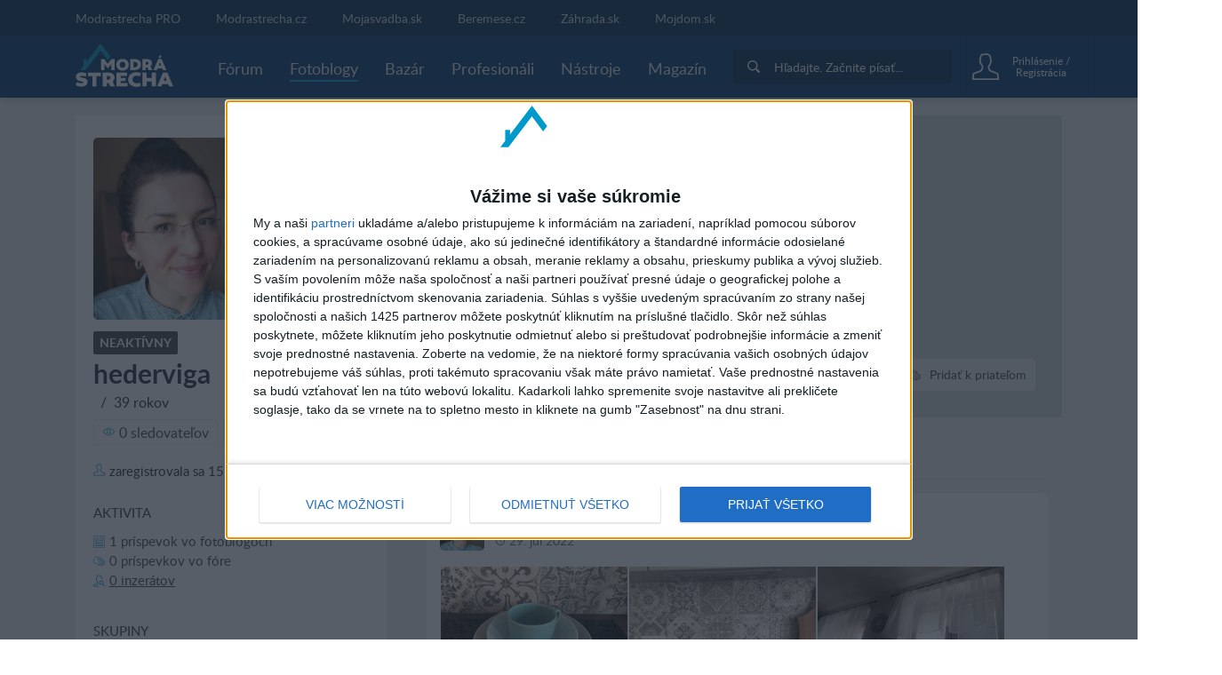

--- FILE ---
content_type: text/html; charset=utf-8
request_url: https://www.modrastrecha.sk/blog/hederviga/
body_size: 12372
content:
<!DOCTYPE html><html lang="sk-sk"><head><link data-chunk="main" rel="stylesheet" href="/static/css/45.1bacdee7.chunk.css">
<link data-chunk="main" rel="stylesheet" href="/static/css/main.5d1dab67.chunk.css">
<link data-chunk="four-nets-photoblog-photoblog-router" rel="stylesheet" href="/static/css/1.f0a435f3.chunk.css">
<link data-chunk="four-nets-photoblog-photoblog-router" rel="stylesheet" href="/static/css/2.35a7b3a3.chunk.css">
<link data-chunk="four-nets-photoblog-photoblog-router" rel="stylesheet" href="/static/css/four-nets-photoblog-photoblog-router.cc56ade7.chunk.css"><link data-chunk="four-nets-photoblog-photoblog-router" rel="preload" as="style" href="/static/css/four-nets-photoblog-photoblog-router.cc56ade7.chunk.css">
<link data-chunk="four-nets-photoblog-photoblog-router" rel="preload" as="style" href="/static/css/2.35a7b3a3.chunk.css">
<link data-chunk="four-nets-photoblog-photoblog-router" rel="preload" as="style" href="/static/css/1.f0a435f3.chunk.css">
<link data-chunk="main" rel="preload" as="style" href="/static/css/main.5d1dab67.chunk.css">
<link data-chunk="main" rel="preload" as="style" href="/static/css/45.1bacdee7.chunk.css">
<link data-chunk="main" rel="preload" as="script" href="/static/js/runtime-main.440ae554.js">
<link data-chunk="main" rel="preload" as="script" href="/static/js/45.7d64c235.chunk.js">
<link data-chunk="main" rel="preload" as="script" href="/static/js/main.806d9c06.chunk.js">
<link data-chunk="four-nets-photoblog-photoblog-router" rel="preload" as="script" href="/static/js/1.f4f166cd.chunk.js">
<link data-chunk="four-nets-photoblog-photoblog-router" rel="preload" as="script" href="/static/js/0.154d3b24.chunk.js">
<link data-chunk="four-nets-photoblog-photoblog-router" rel="preload" as="script" href="/static/js/2.254612b0.chunk.js">
<link data-chunk="four-nets-photoblog-photoblog-router" rel="preload" as="script" href="/static/js/3.b7924df5.chunk.js">
<link data-chunk="four-nets-photoblog-photoblog-router" rel="preload" as="script" href="/static/js/four-nets-photoblog-photoblog-router.2a36a47d.chunk.js"><script id="__LOADABLE_REQUIRED_CHUNKS__" type="application/json">[1,0,2,3,28]</script><script id="__LOADABLE_REQUIRED_CHUNKS___ext" type="application/json">{"namedChunks":["four-nets-photoblog-photoblog-router"]}</script>
<script defer data-chunk="main" src="/static/js/runtime-main.440ae554.js"></script>
<script defer data-chunk="main" src="/static/js/45.7d64c235.chunk.js"></script>
<script defer data-chunk="main" src="/static/js/main.806d9c06.chunk.js"></script>
<script defer data-chunk="four-nets-photoblog-photoblog-router" src="/static/js/1.f4f166cd.chunk.js"></script>
<script defer data-chunk="four-nets-photoblog-photoblog-router" src="/static/js/0.154d3b24.chunk.js"></script>
<script defer data-chunk="four-nets-photoblog-photoblog-router" src="/static/js/2.254612b0.chunk.js"></script>
<script defer data-chunk="four-nets-photoblog-photoblog-router" src="/static/js/3.b7924df5.chunk.js"></script>
<script defer data-chunk="four-nets-photoblog-photoblog-router" src="/static/js/four-nets-photoblog-photoblog-router.2a36a47d.chunk.js"></script><meta charset="utf-8"><meta name="theme-color" content="#000000"><style>.cc-window{opacity:1;transition:opacity 1s ease;z-index:2147483640!important}.cc-window.cc-invisible{opacity:0}.cc-animate.cc-revoke{transition:transform 1s ease}.cc-animate.cc-revoke.cc-top{transform:translateY(-2em)}.cc-animate.cc-revoke.cc-bottom{transform:translateY(2em)}.cc-animate.cc-revoke.cc-active.cc-bottom,.cc-animate.cc-revoke.cc-active.cc-top,.cc-revoke:hover{transform:translateY(0)}.cc-grower{max-height:0;overflow:hidden;transition:max-height 1s}.cc-link,.cc-revoke:hover{text-decoration:underline}.cc-revoke,.cc-window{position:fixed;overflow:hidden;box-sizing:border-box;font-family:Helvetica,Calibri,Arial,sans-serif;font-size:16px;line-height:1.5em;display:-ms-flexbox;display:flex;-ms-flex-wrap:nowrap;flex-wrap:nowrap;z-index:9999}.cc-window.cc-static{position:static}.cc-window.cc-floating{padding:2em;max-width:24em;-ms-flex-direction:column;flex-direction:column}.cc-window.cc-banner{padding:1em 1.8em;width:100%;-ms-flex-direction:row;flex-direction:row}.cc-revoke{padding:.5em}.cc-header{font-size:18px;font-weight:700}.cc-btn,.cc-close,.cc-link,.cc-revoke{cursor:pointer}.cc-link{opacity:.8;display:inline-block;padding:.2em}.cc-link:hover{opacity:1}.cc-link:active,.cc-link:visited{color:initial}.cc-btn{display:block;padding:.4em .8em;font-size:.9em;font-weight:700;border-width:2px;border-style:solid;text-align:center;white-space:nowrap}.cc-highlight .cc-btn:first-child{background-color:transparent;border-color:transparent}.cc-highlight .cc-btn:first-child:focus,.cc-highlight .cc-btn:first-child:hover{background-color:transparent;text-decoration:underline}.cc-close{display:block;position:absolute;top:.5em;right:.5em;font-size:1.6em;opacity:.9;line-height:.75}.cc-close:focus,.cc-close:hover{opacity:1}.cc-revoke.cc-top{top:0;left:3em;border-bottom-left-radius:.5em;border-bottom-right-radius:.5em}.cc-revoke.cc-bottom{bottom:0;left:3em;border-top-left-radius:.5em;border-top-right-radius:.5em}.cc-revoke.cc-left{left:3em;right:unset}.cc-revoke.cc-right{right:3em;left:unset}.cc-top{top:1em}.cc-left{left:1em}.cc-right{right:1em}.cc-bottom{bottom:1em}.cc-floating>.cc-link{margin-bottom:1em}.cc-floating .cc-message{display:block;margin-bottom:1em}.cc-window.cc-floating .cc-compliance{-ms-flex:1 0 auto;flex:1 0 auto}.cc-window.cc-banner{-ms-flex-align:center;align-items:center}.cc-banner.cc-top{left:0;right:0;top:0}.cc-banner.cc-bottom{left:0;right:0;bottom:0}.cc-banner .cc-message{display:block;-ms-flex:1 1 auto;flex:1 1 auto;max-width:100%;margin-right:1em}.cc-compliance{display:-ms-flexbox;display:flex;-ms-flex-align:center;align-items:center;-ms-flex-line-pack:justify;align-content:space-between}.cc-floating .cc-compliance>.cc-btn{-ms-flex:1;flex:1}.cc-btn+.cc-btn{margin-left:.5em}@media print{.cc-revoke,.cc-window{display:none}}@media screen and (max-width:900px){.cc-btn{white-space:normal}}@media screen and (max-width:414px) and (orientation:portrait),screen and (max-width:736px) and (orientation:landscape){.cc-window.cc-top{top:0}.cc-window.cc-bottom{bottom:0}.cc-window.cc-banner,.cc-window.cc-floating,.cc-window.cc-left,.cc-window.cc-right{left:0;right:0}.cc-window.cc-banner{-ms-flex-direction:column;flex-direction:column}.cc-window.cc-banner .cc-compliance{-ms-flex:1 1 auto;flex:1 1 auto}.cc-window.cc-floating{max-width:none}.cc-window .cc-message{margin-bottom:1em}.cc-window.cc-banner{-ms-flex-align:unset;align-items:unset}.cc-window.cc-banner .cc-message{margin-right:0}}.cc-floating.cc-theme-classic{padding:1.2em;border-radius:5px}.cc-floating.cc-type-info.cc-theme-classic .cc-compliance{text-align:center;display:inline;-ms-flex:none;flex:none}.cc-theme-classic .cc-btn{border-radius:5px}.cc-theme-classic .cc-btn:last-child{min-width:140px}.cc-floating.cc-type-info.cc-theme-classic .cc-btn{display:inline-block}.cc-theme-edgeless.cc-window{padding:0}.cc-floating.cc-theme-edgeless .cc-message{margin:2em 2em 1.5em}.cc-banner.cc-theme-edgeless .cc-btn{margin:0;padding:.8em 1.8em;height:100%}.cc-banner.cc-theme-edgeless .cc-message{margin-left:1em}.cc-floating.cc-theme-edgeless .cc-btn+.cc-btn{margin-left:0}</style><link rel="manifest" href="/manifest.json"><link href="/static/css/45.1bacdee7.chunk.css" rel="stylesheet"><link href="/static/css/main.5d1dab67.chunk.css" rel="stylesheet"><title data-react-helmet="true">Fotoblog u&#x17E;&#xED;vate&#x13E;ky hederviga | Modrastrecha.sk</title> <meta data-react-helmet="true" name="google" content="notranslate"><meta data-react-helmet="true" http-equiv="Content-Language" content="sk-sk"><meta data-react-helmet="true" charset="UTF-8"><meta data-react-helmet="true" name="viewport" content="width=device-width, initial-scale=1"><meta data-react-helmet="true" name="msapplication-TileColor" content="#ffffff"><meta data-react-helmet="true" name="theme-color" content="#ffffff"><meta data-react-helmet="true" name="referrer" content="origin"><meta data-react-helmet="true" name="Author" content="4networks SK&amp;CZ (C) 2015-2020"><meta data-react-helmet="true" property="fb:app_id" content="623234401145790"><meta data-react-helmet="true" property="description" content><meta data-react-helmet="true" property="og:title" content="Fotoblog u&#x17E;&#xED;vate&#x13E;ky hederviga"><meta data-react-helmet="true" property="og:url" content="//blog/hederviga/"><meta data-react-helmet="true" property="og:image" content="https://static.4nets.sk/photo/49/420449/avatar/49409299_1600.jpg"><meta data-react-helmet="true" property="og:image:width" content="150"><meta data-react-helmet="true" property="og:image:height" content="150"> <link data-react-helmet="true" rel="shortcut icon" href="/favicon/modrastrecha.sk/favicon.ico"><link data-react-helmet="true" rel="icon" type="image/png" sizes="16x16" href="/favicon/modrastrecha.sk/favicon-16x16.png"><link data-react-helmet="true" rel="icon" type="image/png" sizes="32x32" href="/favicon/modrastrecha.sk/favicon-32x32.png"><link data-react-helmet="true" rel="icon" type="image/png" sizes="96x96" href="/favicon/modrastrecha.sk/favicon-96x96.png"> <script data-react-helmet="true">(function(i,s,o,g,r,a,m){i['GoogleAnalyticsObject']=r;i[r]=i[r]||function(){(i[r].q=i[r].q||[]).push(arguments)},i[r].l=1*new Date();a=s.createElement(o),m=s.getElementsByTagName(o)[0];a.async=1;a.src=g;m.parentNode.insertBefore(a,m)})(window,document,'script','https://www.google-analytics.com/analytics.js','ga');
            (function(w,d,s,l,i){w[l]=w[l]||[];w[l].push({'gtm.start':
            new Date().getTime(),event:'gtm.js'});var f=d.getElementsByTagName(s)[0],
            j=d.createElement(s),dl=l!='dataLayer'?'&l='+l:'';j.async=true;j.src=
            'https://www.googletagmanager.com/gtm.js?id='+i+dl;f.parentNode.insertBefore(j,f);
            })(window,document,'script','dataLayer', 'GTM-MT74FW6');</script><script data-react-helmet="true" async="true" src="https://www.googletagmanager.com/gtag/js?id=G-P0YNHQ8TQ8"></script><script data-react-helmet="true">
              window.dataLayer = window.dataLayer || [];
              function gtag(){dataLayer.push(arguments);}
              gtag('js', new Date());
            
              gtag('config', "G-P0YNHQ8TQ8");
            </script><script data-react-helmet="true">function gemius_pending(i) { window[i] = window[i] || function() {var x = window[i+'_pdata'] = window[i+'_pdata'] || []; x[x.length]=arguments;};};
    gemius_pending('gemius_hit'); gemius_pending('gemius_event'); gemius_pending('pp_gemius_hit'); gemius_pending('pp_gemius_event');</script><script data-react-helmet="true" defer="true" data-domain="modrastrecha.sk" src="https://plausible.modrastrecha.sk/js/script.js"></script><script data-react-helmet="true" type="text/javascript" async="true">(function() {
  var host = window.location.hostname;
  var element = document.createElement('script');
  var firstScript = document.getElementsByTagName('script')[0];
  var url = 'https://cmp.inmobi.com'
    .concat('/choice/', 'bP3pSgQmEGCFG', '/', host, '/choice.js?tag_version=V2');
  var uspTries = 0;
  var uspTriesLimit = 3;
  element.async = true;
  element.type = 'text/javascript';
  element.src = url;

  firstScript.parentNode.insertBefore(element, firstScript);

  function makeStub() {
    var TCF_LOCATOR_NAME = '__tcfapiLocator';
    var queue = [];
    var win = window;
    var cmpFrame;

    function addFrame() {
      var doc = win.document;
      var otherCMP = !!(win.frames[TCF_LOCATOR_NAME]);

      if (!otherCMP) {
        if (doc.body) {
          var iframe = doc.createElement('iframe');

          iframe.style.cssText = 'display:none';
          iframe.name = TCF_LOCATOR_NAME;
          doc.body.appendChild(iframe);
        } else {
          setTimeout(addFrame, 5);
        }
      }
      return !otherCMP;
    }

    function tcfAPIHandler() {
      var gdprApplies;
      var args = arguments;

      if (!args.length) {
        return queue;
      } else if (args[0] === 'setGdprApplies') {
        if (
          args.length > 3 &&
          args[2] === 2 &&
          typeof args[3] === 'boolean'
        ) {
          gdprApplies = args[3];
          if (typeof args[2] === 'function') {
            args[2]('set', true);
          }
        }
      } else if (args[0] === 'ping') {
        var retr = {
          gdprApplies: gdprApplies,
          cmpLoaded: false,
          cmpStatus: 'stub'
        };

        if (typeof args[2] === 'function') {
          args[2](retr);
        }
      } else {
        if(args[0] === 'init' && typeof args[3] === 'object') {
          args[3] = Object.assign(args[3], { tag_version: 'V2' });
        }
        queue.push(args);
      }
    }

    function postMessageEventHandler(event) {
      var msgIsString = typeof event.data === 'string';
      var json = {};

      try {
        if (msgIsString) {
          json = JSON.parse(event.data);
        } else {
          json = event.data;
        }
      } catch (ignore) {}

      var payload = json.__tcfapiCall;

      if (payload) {
        window.__tcfapi(
          payload.command,
          payload.version,
          function(retValue, success) {
            var returnMsg = {
              __tcfapiReturn: {
                returnValue: retValue,
                success: success,
                callId: payload.callId
              }
            };
            if (msgIsString) {
              returnMsg = JSON.stringify(returnMsg);
            }
            if (event && event.source && event.source.postMessage) {
              event.source.postMessage(returnMsg, '*');
            }
          },
          payload.parameter
        );
      }
    }

    while (win) {
      try {
        if (win.frames[TCF_LOCATOR_NAME]) {
          cmpFrame = win;
          break;
        }
      } catch (ignore) {}

      if (win === window.top) {
        break;
      }
      win = win.parent;
    }
    if (!cmpFrame) {
      addFrame();
      win.__tcfapi = tcfAPIHandler;
      win.addEventListener('message', postMessageEventHandler, false);
    }
  };

  makeStub();

  var uspStubFunction = function() {
    var arg = arguments;
    if (typeof window.__uspapi !== uspStubFunction) {
      setTimeout(function() {
        if (typeof window.__uspapi !== 'undefined') {
          window.__uspapi.apply(window.__uspapi, arg);
        }
      }, 500);
    }
  };

  var checkIfUspIsReady = function() {
    uspTries++;
    if (window.__uspapi === uspStubFunction && uspTries < uspTriesLimit) {
      console.warn('USP is not accessible');
    } else {
      clearInterval(uspInterval);
    }
  };

  if (typeof window.__uspapi === 'undefined') {
    window.__uspapi = uspStubFunction;
    var uspInterval = setInterval(checkIfUspIsReady, 6000);
  }
})();</script><script data-react-helmet="true" type="text/javascript">
                        var pp_gemius_identifier = 'bVCa1srB9v3uYiCVUhT2b2XjTBLBoix3QYroFCcL7dv.A7';
                        var pp_gemius_use_cmp = true;
                        var pp_gemius_cmp_timeout = Infinity;
                    </script> </head><body class="living"><div id="root"><div><div class="main-wrapper-view_mainWrapper__1UIyU"><header><div class="header-view_header__3Sxpz "><nav class="header-view_navigation__37DzJ"><div class="partners-and-login-view_partnersAndLogin__2b486"><div class="partners-and-login-view_login__2MN6G"><div></div><a class="partner-link-view_partnerLink__2kqBL" href="/pro-landing/">Modrastrecha PRO</a><a href="//www.modrastrecha.cz" target="_blank" rel="noopenernoopener" class="partner-link-view_partnerLink__2kqBL">Modrastrecha.cz</a><a href="https://mojasvadba.zoznam.sk" target="_blank" rel="noopenernoopener" class="partner-link-view_partnerLink__2kqBL">Mojasvadba.sk</a><a href="//www.beremese.cz" target="_blank" rel="noopenernoopener" class="partner-link-view_partnerLink__2kqBL">Beremese.cz</a><a href="//www.zahrada.sk" target="_blank" rel="noopenernoopener" class="partner-link-view_partnerLink__2kqBL">Z&#xE1;hrada.sk</a><a href="http://mojdom.zoznam.sk" target="_blank" rel="noopenernoopener" class="partner-link-view_partnerLink__2kqBL">Mojdom.sk</a></div></div><div class="navigation-view_navigation__3DplY"><div class="navigation-view_navigationWrapper__F5yKg"><div class="navigation-view_centerer__mTrbM"><div><a href="/" class="logo-view_logo__1D-LM"><img class="logo-view_image__5RUCO" src="/static/media/living-sk-logo-dark-bg.3171a989.svg" alt="Modr&#xE1; strecha - Komunita okolo b&#xFD;vania, stavania a real&#xED;t"></a></div><nav class="navigation-view_nav__1dzNi "><ul class="navigation-view_list__2RbdJ"><li class="navigation-view_listItem__36b3n"><a href="/forum/"><span class="link-view_link__3h4tx"><span>F&#xF3;rum</span></span></a></li><li class="navigation-view_listItem__36b3n"><a style="text-decoration:none" aria-label="Fotoblogy" href="/blogs/"><span class="link-view_link__3h4tx link-view_link__active__1pThL">Fotoblogy</span></a></li><li class="navigation-view_listItem__36b3n"><a href="/market/"><span class="link-view_link__3h4tx"><span>Baz&#xE1;r</span></span></a></li><li class="navigation-view_listItem__36b3n"><a href="/catalog/"><span class="link-view_link__3h4tx"><span>Profesion&#xE1;li</span></span></a></li><li class="navigation-view_listItem__36b3n"><a href="/tools"><span class="link-view_link__3h4tx"><span>N&#xE1;stroje</span></span></a></li><li class="navigation-view_listItem__36b3n"><a href="/magazine"><span class="link-view_link__3h4tx">Magaz&#xED;n</span></a></li></ul></nav></div><div class="navigation-view_searchAndUser__3UJbU"><div class="navigation-view_search__1QEoy"><form class="form-view_form__3IImn navigation-view_form__3jMuT"><div class="relative rounded-md" style="min-width:200px"><div class="group"><div class="px-2 py-1 gap-2 flex items-center bg-primary-800"><div class="p-2 flex justify-center items-center rounded-sm text-white group-focus-within:bg-primary-500 group-focus-within:bg-primary-600"><svg fill="currentColor" height="14" width="14" version="1.1" xmlns="http://www.w3.org/2000/svg" xlink="http://www.w3.org/1999/xlink" x="0px" y="0px" viewBox="0 0 256 256" space="preserve"><path d="M104.7,184.7c-44.1,0-80-35.9-80-80s35.9-80,80-80s80,35.9,80,80S148.8,184.7,104.7,184.7z M249.5,218.2l-40.1-40.1
c-8.8,3-18.6,1.7-26.4-3.9c36.5-41.1,35.1-104.2-4.3-143.6c-40.8-40.8-107.3-40.8-148.1,0s-40.8,107.3,0,148.1
C70,218,133.1,219.5,174.1,183c5.6,7.8,6.9,17.6,3.9,26.4l40.1,40.1c8.6,8.7,22.7,8.7,31.3,0C258.2,240.9,258.2,226.8,249.5,218.2z"/></svg></div><div id="main-search-searchbox" class="w-full flex items-center"></div></div></div><div id="main-search-close-button" class="bg-white absolute shadow-md rounded-full -right-12 w-10 h-10 flex items-center justify-center font-bold text-gray-600 select-none cursor-pointer" style="top:calc(100% + 10px);display:none">X</div><div id="main-search-dropdown-container" class="absolute z-50 right-0 bg-white shadow-lg rounded-lg p-6 flex flex-col gap-4" style="display:none;top:calc(100% + 10px);width:700px;max-width:700px"><div class="grid grid-cols-2 grid-rows-2 gap-4"><div class="row-span-2 flex flex-col gap-4"><div id="main-search-thread-results"></div><div class="flex justify-center"><a id="threads-more-results-link" href="/search" target="_blank" class="px-8 py-2 rounded-sm text-sm font-bold bg-primary-600 hover:bg-primary-500 transition-colors duration-300 text-white no-underline">Zobrazi&#x165; &#x10F;al&#x161;ie diskusie</a></div></div><div class="col-start-2 flex flex-col gap-4"><div id="main-search-photoblog-results"></div><div class="flex justify-center"><a id="albums-more-results-link" href="/search" target="_blank" class="px-8 py-2 rounded-sm text-sm font-bold bg-primary-600 hover:bg-primary-500 transition-colors duration-300 text-white no-underline">Zobrazi&#x165; &#x10F;al&#x161;ie albumy</a></div></div><div class="col-start-2 flex flex-col gap-4"><div id="main-search-magazine-results"></div><div class="flex justify-center"><a id="magazine-more-results-link" href="/search" target="_blank" class="px-8 py-2 rounded-sm text-sm font-bold bg-primary-600 hover:bg-primary-500 transition-colors duration-300 text-white no-underline">Zobrazi&#x165; &#x10F;al&#x161;ie &#x10D;l&#xE1;nky</a></div></div></div></div></div><input type="text" class="form-view_input__swTh6" style="display:none"></form></div><div class="navigation-view_userPanel__2ihOB"><div class="user-panel-view_userPanel__3ZVI_"><div class="user-panel-view_noUser__2GjbR"><button class="user-panel-view_loginButton__7iGis"><span class="user-panel-view_centerer__2PnlB"><span class="svg-image_image__2jP6B svg-pure-icon_image__2kBPG user-panel-view_icon__nKxsK"></span><span class="svg-image_image__2jP6B svg-pure-icon_image__2kBPG user-panel-view_iconHover__3CyPh"></span><div class="loading-wrapper-view_loadingWrapper__3DZwe loading-wrapper-view_hasContent__gx-UP"><div class="loading-wrapper-view_content__NQQq9"><span class="user-panel-view_text__2kUed">Prihl&#xE1;senie / Registr&#xE1;cia</span></div></div></span></button></div><div class="user-panel-view_mobile__1E0ZQ"><div class="user-panel-button-view_userPanelButton__36Sms "><button class="user-panel-button-view_button__25jM8 " aria-label="User Panel Button 3"><span class="badge-wrapper-view_badgeWrapper__2VS7m"><span class="svg-image_image__2jP6B svg-pure-icon_image__2kBPG user-panel-button-view_icon__2qavX"></span><span class="badge-wrapper-view_badge__1lT-y"><span class="badge-view_badge__9tS0l "></span></span></span></button><div class="user-panel-button-view_menu__H1k-O"></div></div></div></div></div></div></div></div></nav></div></header><div class="main-wrapper-view_branding__1sx7p"><div class="google-dfp_wrapper__Tx2h- google-dfp_empty__3PRZn"><div id class="google-dfp_dfpBanner__1zgkv"></div></div></div><div class="main-wrapper-view_brandingPlaceholder__3D9RJ main-wrapper-view_brandingEmpty__267kY"></div><div class="main-wrapper-view_children__24VcS main-wrapper-view_brandingEmpty__267kY"><div class="loading-wrapper-view_loadingWrapper__3DZwe loading-wrapper-view_hasContent__gx-UP"><div class="loading-wrapper-view_content__NQQq9"><div class="main-wrapper-view_childrenInnerWrapper__1hnJd"><div class="user-blog_columns__Mluly"><div class="author-side_authorSide__2ak_1"><div class="cover_container__nwoWJ author-side_coverContainer__3heFE"><span class="image-view_image__1JFos image-view_aspectFill__2y4r4"><a href><img class="image-view_img__bUIhM" alt="coverphoto"></a></span><noscript><a href=""><img src="" alt="coverphoto" sizes="100px" srcSet="" class="image-view_img__bUIhM"/></a></noscript></div><a class="avatar_avatar__1jrkZ author-side_avatar__2Q90r" href="/blog/hederviga/"><span class="image-view_image__1JFos image-view_landscape__2oeE1 image-view_background__3x5t3 image-view_aspectFill__2y4r4 image-view_aspectRatio__3Uh3u"><img class="image-view_img__bUIhM" sizes="(min-width: 64rem) 80px,50px" alt><span class="image-view_aspect__2ks2v image-view_block__29pFk" style="padding-top:100%"></span></span><noscript><a href="https://static.4nets.sk/photo/49/420449/avatar/49409299_1600.jpg"><img src="https://static.4nets.sk/photo/49/420449/avatar/49409299_1600.jpg" alt="" sizes="100px" class="image-view_img__bUIhM"/></a></noscript></a><div class="author-side_header__3y8-d"><div class="author-side_profileSummary__3h_E-"><div class="badge_badge__3szwP author-name_badgeInactive__2oGJY badge_uppercase__gzacE"><span>Neakt&#xED;vny</span></div><h1 class="author-name_username__1ycBm">hederviga</h1><div class="user-summary-info_name__WdKvf">&#xA0; / &#xA0;<span>39 rokov</span></div><div class="cover-buttons-user_container__1_8kC cover-buttons-user_mobileContainer__3lj4n"><div class="cover-button_button__3UVSC"><button class="cover-button_tag__1TrYj"><span class="cover-button_wrapper__19e8z"><span class="svg-icon_image__2PjNo cover-button_icon__1Bbrq"></span><span class="cover-button_label___SRPE"><span>Posla&#x165; s&#xFA;kromn&#xFA; spr&#xE1;vu</span></span></span></button><span class="cover-button_buttonLabel__2L4gw"><span>Posla&#x165; s&#xFA;kromn&#xFA; spr&#xE1;vu</span></span></div><div class="cover-button_button__3UVSC"><button class="cover-button_tag__1TrYj"><span class="cover-button_wrapper__19e8z"><span class="svg-icon_image__2PjNo cover-button_icon__1Bbrq"></span><span class="cover-button_label___SRPE"><span>Sledova&#x165;</span></span></span></button><span class="cover-button_buttonLabel__2L4gw"><span>Sledova&#x165;</span></span></div><div class="cover-button_button__3UVSC"><button class="cover-button_tag__1TrYj"><span class="cover-button_wrapper__19e8z"><span class="svg-icon_image__2PjNo cover-button_icon__1Bbrq"></span><span class="cover-button_label___SRPE"><span>Prida&#x165; k priate&#x13E;om</span></span></span></button><span class="cover-button_buttonLabel__2L4gw"><span>Prida&#x165; k priate&#x13E;om</span></span></div></div><div class="author-social-stats_friends__2ncJy"><button class="author-social-stats_friendsItem__1381f" disabled><span class="svg-icon_image__2PjNo author-svg-icon_icon__3AHqJ"></span><span>0 sledovate&#x13E;ov</span></button><button class="author-social-stats_friendsItem__1381f" disabled><span class="svg-icon_image__2PjNo author-svg-icon_icon__3AHqJ"></span><span>0 priate&#x13E;ov</span></button></div></div><div class="user-information_dateJoined__3JHKI"><span class="svg-icon_image__2PjNo author-svg-icon_icon__3AHqJ"></span><span>zaregistrovala sa</span>&#xA0;<!-- -->15. okt 2011</div></div><button class="author-side_additionalInfoButton__2kdCi"><span>Zobrazi&#x165; viac inform&#xE1;ci&#xED;</span></button><div class="author-side_additionalInfo__373DK"><div class="author-activity_activity__DdK_l"><div class="author-activity_sectionTitle__3XwAq"><span>Aktivita</span></div><div class="author-activity_row__204Nh"><span class="svg-icon_image__2PjNo author-svg-icon_icon__3AHqJ"></span><span>1 pr&#xED;spevok vo fotoblogoch</span></div><div class="author-activity_row__204Nh"><span class="svg-icon_image__2PjNo author-svg-icon_icon__3AHqJ"></span><span>0 pr&#xED;spevkov vo f&#xF3;re</span></div><a href="/market/predajca/hederviga/" class="author-activity_row__204Nh author-activity_underline__2HXf8"><span class="svg-icon_image__2PjNo author-svg-icon_icon__3AHqJ"></span><span>0 inzer&#xE1;tov</span></a></div><div class="author-activity_groups__war-k"><div class="author-activity_sectionTitle__3XwAq"><span>Skupiny</span></div></div><div class="author-liked-photoblogs_groups__3rmEf"><div class="author-liked-photoblogs_sectionTitle__1WVBv"><span>Sledovan&#xE9; fotoblogy (1)</span></div><div class="author-liked-photoblogs_halfRow__VPNyd"><a class="avatar_link__2JDX8" href="/blog/petto135/"><span aria-label="Avatar petto135" class="svg-image_image__2jP6B avatar_svg__1AVya avatar_avatar__1jrkZ author-liked-photoblogs_smallAvatar__3MBQi avatar_whiteBg__14J3N"></span></a><a class="author-liked-photoblogs_usernameElipsis__EdbwN" href="/blog/petto135/">petto135</a></div></div><div class="google-dfp_wrapper__Tx2h- google-dfp_empty__3PRZn"><div id class="google-dfp_dfpBanner__1zgkv"></div></div></div></div><div><div class="cover_container__nwoWJ user-blog_coverContainer__3KgPH"><span class="image-view_image__1JFos image-view_aspectFill__2y4r4"><a href><img class="image-view_img__bUIhM" alt="coverphoto"></a></span><noscript><a href=""><img src="" alt="coverphoto" sizes="100px" srcSet="" class="image-view_img__bUIhM"/></a></noscript><div class="cover_buttons__3sqVQ"><div class="cover-buttons-user_container__1_8kC"><div class="cover-button_button__3UVSC"><button class="cover-button_tag__1TrYj"><span class="cover-button_wrapper__19e8z"><span class="svg-icon_image__2PjNo cover-button_icon__1Bbrq"></span><span class="cover-button_label___SRPE"><span>Posla&#x165; s&#xFA;kromn&#xFA; spr&#xE1;vu</span></span></span></button><span class="cover-button_buttonLabel__2L4gw"><span>Posla&#x165; s&#xFA;kromn&#xFA; spr&#xE1;vu</span></span></div><div class="cover-button_button__3UVSC"><button class="cover-button_tag__1TrYj"><span class="cover-button_wrapper__19e8z"><span class="svg-icon_image__2PjNo cover-button_icon__1Bbrq"></span><span class="cover-button_label___SRPE"><span>Sledova&#x165;</span></span></span></button><span class="cover-button_buttonLabel__2L4gw"><span>Sledova&#x165;</span></span></div><div class="cover-button_button__3UVSC"><button class="cover-button_tag__1TrYj"><span class="cover-button_wrapper__19e8z"><span class="svg-icon_image__2PjNo cover-button_icon__1Bbrq"></span><span class="cover-button_label___SRPE"><span>Prida&#x165; k priate&#x13E;om</span></span></span></button><span class="cover-button_buttonLabel__2L4gw"><span>Prida&#x165; k priate&#x13E;om</span></span></div></div></div></div><div class="user-blog_column__19Dwm"><div class="feed-filter_container__1vdRG"><a aria-current="page" class="feed-filter_button__2E8PL feed-filter_active__3Q67k" href="/blog/hederviga/"><span>V&#x161;etky pr&#xED;spevky</span></a><a class="feed-filter_button__2E8PL" href="/blog/hederviga/?post_type=POST_SHORT_MESSAGE"><span>Kr&#xE1;tke spr&#xE1;vy</span></a><a class="feed-filter_button__2E8PL" href="/blog/hederviga/?post_type=POST_ALBUM"><span>Albumy</span></a></div><div class="feed_wrapper__2O8Um"><div class="feed_container__122Mq"><div class="feed-post_post__2DeRm"><div class="header_header__xSpmc"><div class="header_avatarWrapper__3fImd"><a class="avatar_avatar__1jrkZ" href="/blog/hederviga/"><span class="image-view_image__1JFos image-view_landscape__2oeE1 image-view_background__3x5t3 image-view_aspectFill__2y4r4 image-view_aspectRatio__3Uh3u"><img class="image-view_img__bUIhM" sizes="(min-width: 64rem) 80px,50px" alt><span class="image-view_aspect__2ks2v image-view_block__29pFk" style="padding-top:100%"></span></span><noscript><a href="https://static.4nets.sk/photo/49/420449/avatar/49409299_1600.jpg"><img src="https://static.4nets.sk/photo/49/420449/avatar/49409299_1600.jpg" alt="" sizes="100px" srcSet="https://static.4nets.sk/photo/49/420449/avatar/49409299_16r.jpg 16w, https://static.4nets.sk/photo/49/420449/avatar/49409299_50r.jpg 50w, https://static.4nets.sk/photo/49/420449/avatar/49409299_150.jpg 150w, https://static.4nets.sk/photo/49/420449/avatar/49409299_90.jpg 90w, https://static.4nets.sk/photo/49/420449/avatar/49409299_32r.jpg 32w, https://static.4nets.sk/photo/49/420449/avatar/49409299_1600.jpg 730w" class="image-view_img__bUIhM"/></a></noscript></a></div><div class="header_user__2-ypu"><div class="header_username__LSNel"><a class="header_link__2ur7Y" href="/blog/hederviga/">hederviga</a><span class="header_newImagesCount__2HPE3">&#xA0;<span class="header_firstWord__3XTfn">pridala</span> 4<!-- --> nov&#xE9;<!-- --> fotky</span></div><a class="header_lastChangeTime__3cXoP" href="/blog/hederviga/album/siva-kuchyna-od-siko-2021-504uac/"><span class="svg-icon_image__2PjNo header_icon__2b0Eg"></span>29. j&#xFA;l 2022</a></div></div><ul class="feed-images-preview_images__6I9wS feed-images-preview_imagesWithAfter__3DMSg"><li class="feed-images-preview_listImage__GKxum"><button class="image_imageWrapper__3IMUC"><span class="image-view_image__1JFos image-view_background__3x5t3 image-view_aspectFill__2y4r4"><img class="image-view_img__bUIhM" sizes="(min-width: 48rem) 640px,384px" alt="Rekon&#x161;trukcia-Nov&#xE1; kuchy&#x148;a od Siko-2021 - Obr&#xE1;zok &#x10D;. 21"></span><noscript><a href="https://static.4nets.sk/photo/49/420449/web3/49409411_1920.jpg"><img src="https://static.4nets.sk/photo/49/420449/web3/49409411_1920.jpg" alt="Rekonštrukcia-Nová kuchyňa od Siko-2021 - Obrázok č. 21" sizes="100px" srcSet="https://static.4nets.sk/photo/49/420449/web3/49409411_720.jpg 720w, https://static.4nets.sk/photo/49/420449/web3/49409411_224.jpg 299w, https://static.4nets.sk/photo/49/420449/web3/49409411_1024.jpg 1024w, https://static.4nets.sk/photo/49/420449/web3/49409411_1280.jpg 1280w, https://static.4nets.sk/photo/49/420449/web3/49409411_768.jpg 768w, https://static.4nets.sk/photo/49/420449/web3/49409411_480.jpg 480w, https://static.4nets.sk/photo/49/420449/web3/49409411_1920.jpg 1920w, https://static.4nets.sk/photo/49/420449/web3/49409411_320.jpg 320w, https://static.4nets.sk/photo/49/420449/web3/49409411_576.jpg 576w, https://static.4nets.sk/photo/49/420449/web3/49409411_220.jpg 220w, https://static.4nets.sk/photo/49/420449/web3/49409411_100.jpg 133w, https://static.4nets.sk/photo/49/420449/web3/49409411_s1600x1600.jpg 1600w, https://static.4nets.sk/photo/49/420449/web3/49409411_64.jpg 85w, https://static.4nets.sk/photo/49/420449/web3/49409411_165.jpg 165w" class="image-view_img__bUIhM"/></a></noscript></button></li><li class="feed-images-preview_listImage__GKxum feed-images-preview_halfImage__1eRq1"><button class="image_imageWrapper__3IMUC"><span class="image-view_image__1JFos image-view_background__3x5t3 image-view_aspectFill__2y4r4"><img class="image-view_img__bUIhM" sizes="(min-width: 48rem) 480px,340px" alt="Rekon&#x161;trukcia-Nov&#xE1; kuchy&#x148;a od Siko-2021 - Obr&#xE1;zok &#x10D;. 22"></span><noscript><a href="https://static.4nets.sk/photo/49/420449/web3/49409413_1920.jpg"><img src="https://static.4nets.sk/photo/49/420449/web3/49409413_1920.jpg" alt="Rekonštrukcia-Nová kuchyňa od Siko-2021 - Obrázok č. 22" sizes="100px" srcSet="https://static.4nets.sk/photo/49/420449/web3/49409413_720.jpg 540w, https://static.4nets.sk/photo/49/420449/web3/49409413_224.jpg 168w, https://static.4nets.sk/photo/49/420449/web3/49409413_1024.jpg 768w, https://static.4nets.sk/photo/49/420449/web3/49409413_1280.jpg 960w, https://static.4nets.sk/photo/49/420449/web3/49409413_768.jpg 576w, https://static.4nets.sk/photo/49/420449/web3/49409413_480.jpg 360w, https://static.4nets.sk/photo/49/420449/web3/49409413_1920.jpg 1440w, https://static.4nets.sk/photo/49/420449/web3/49409413_320.jpg 240w, https://static.4nets.sk/photo/49/420449/web3/49409413_576.jpg 432w, https://static.4nets.sk/photo/49/420449/web3/49409413_220.jpg 165w, https://static.4nets.sk/photo/49/420449/web3/49409413_100.jpg 75w, https://static.4nets.sk/photo/49/420449/web3/49409413_s1600x1600.jpg 1200w, https://static.4nets.sk/photo/49/420449/web3/49409413_64.jpg 48w, https://static.4nets.sk/photo/49/420449/web3/49409413_165.jpg 124w" class="image-view_img__bUIhM"/></a></noscript></button></li><li class="feed-images-preview_listImage__GKxum"><button class="image_imageWrapper__3IMUC"><span class="image-view_image__1JFos image-view_background__3x5t3 image-view_aspectFill__2y4r4"><img class="image-view_img__bUIhM" sizes="(min-width: 48rem) 640px,384px" alt="Rekon&#x161;trukcia-Nov&#xE1; kuchy&#x148;a od Siko-2021 - Obr&#xE1;zok &#x10D;. 23"></span><noscript><a href="https://static.4nets.sk/photo/49/420449/web3/49409412_1920.jpg"><img src="https://static.4nets.sk/photo/49/420449/web3/49409412_1920.jpg" alt="Rekonštrukcia-Nová kuchyňa od Siko-2021 - Obrázok č. 23" sizes="100px" srcSet="https://static.4nets.sk/photo/49/420449/web3/49409412_720.jpg 720w, https://static.4nets.sk/photo/49/420449/web3/49409412_224.jpg 398w, https://static.4nets.sk/photo/49/420449/web3/49409412_1024.jpg 1024w, https://static.4nets.sk/photo/49/420449/web3/49409412_1280.jpg 1280w, https://static.4nets.sk/photo/49/420449/web3/49409412_768.jpg 768w, https://static.4nets.sk/photo/49/420449/web3/49409412_480.jpg 480w, https://static.4nets.sk/photo/49/420449/web3/49409412_1920.jpg 1920w, https://static.4nets.sk/photo/49/420449/web3/49409412_320.jpg 320w, https://static.4nets.sk/photo/49/420449/web3/49409412_576.jpg 576w, https://static.4nets.sk/photo/49/420449/web3/49409412_220.jpg 220w, https://static.4nets.sk/photo/49/420449/web3/49409412_100.jpg 178w, https://static.4nets.sk/photo/49/420449/web3/49409412_s1600x1600.jpg 1600w, https://static.4nets.sk/photo/49/420449/web3/49409412_64.jpg 114w, https://static.4nets.sk/photo/49/420449/web3/49409412_165.jpg 165w" class="image-view_img__bUIhM"/></a></noscript></button></li></ul><div class="feed-post_spaceHolder__2LzDU"></div><a class="feed-post_link__1qnQ0" href="/blog/hederviga/album/siva-kuchyna-od-siko-2021-504uac/"><h3 class="feed-post_albumTitle__3cL8G">Rekon&#x161;trukcia-Nov&#xE1; kuchy&#x148;a od Siko-2021</h3></a><span class="feed-post_count__26ofx">(<span>24 fotiek</span>)</span><div class="feed-post_badges__2UMKx"><a class="selection-items_link__2Ye4x" href="/blogs/?selection=Interi&#xE9;r"><div class="badge_badge__3szwP selection-items_badge__EbVLE badge_uppercase__gzacE">Interi&#xE9;r</div></a><a class="selection-items_link__2Ye4x" href="/blogs/?selection=Byt"><div class="badge_badge__3szwP selection-items_badge__EbVLE badge_uppercase__gzacE">Byt</div></a><a class="selection-items_link__2Ye4x" href="/blogs/?selection=In&#x161;pir&#xE1;cie"><div class="badge_badge__3szwP selection-items_badge__EbVLE badge_uppercase__gzacE">In&#x161;pir&#xE1;cie</div></a></div></div><div class="footer_footer__1rEyE"><button class="button_button__R8Pnt post-likers-button_button__BpXz4"><span class="button_container__3WGq6"><span class="post-likers-button_likeCount__si4hI"><span class="svg-icon_image__2PjNo post-likers-button_icon__3x5TV"></span>15</span></span></button><button class="button_button__R8Pnt like-button_feedButton__3zZdZ"><span class="button_container__3WGq6"><span>P&#xE1;&#x10D;i sa mi to</span></span></button><button class="button_button__R8Pnt"><span class="button_container__3WGq6"><span class="svg-icon_image__2PjNo footer_icon__2JbqZ"></span><span>Koment&#xE1;re</span><span class="footer_commentCount__2YSVI">(<!-- -->4<!-- -->)</span></span></button><button class="button_button__R8Pnt"><span class="button_container__3WGq6"><span class="svg-icon_image__2PjNo footer_icon__2JbqZ"></span><span>viac</span></span></button></div></div></div><div class="user-blog_fetchMoreWrapper__F-36f"></div></div></div></div><div class="google-dfp_wrapper__Tx2h- google-dfp_empty__3PRZn"><div id class="google-dfp_dfpBanner__1zgkv"></div></div></div><div class="main-wrapper-view_skyscraperWrapper__1qLj-"><div class="main-wrapper-view_skyscraper__1peKL"><div class="google-dfp_wrapper__Tx2h- google-dfp_empty__3PRZn"><div id class="google-dfp_dfpBanner__1zgkv"></div></div></div></div></div></div><div style="top:0" class="google-dfp_interscrollerWrapper__2AlFE"><div class="google-dfp_interscroller__1-zeX"><div class="google-dfp_wrapper__Tx2h- google-dfp_small__1vHKr google-dfp_empty__3PRZn"><div id class="google-dfp_dfpBanner__1zgkv"></div></div></div></div></div><div class="footer_margin__2cE-Q"></div><footer class="footer_footer__1jyhv"><ul class="footer_columns__3VaqR"><li class="column_column__3tHR4"><ul class="column_rows__3Uauu"><li class="row_row__Foafh"><h3 class="row_title__1qQAO">Komu m&#xF4;&#x17E;e&#x161; nap&#xED;sa&#x165;</h3><ul class="row_children__2zbvI"><li class="row_child__2-LeZ"><a href="mailto:info@modrastrecha.sk" target="_blank" rel="noopener nofollow " class="link_link__2n7ze" style="white-space:pre">info@modrastrecha.sk</a></li><li class="row_child__2-LeZ"><a href="mailto:bugs@modrastrecha.sk" target="_blank" rel="noopener nofollow " class="link_link__2n7ze" style="white-space:pre">Nahl&#xE1;s chybu</a></li><li class="row_child__2-LeZ"><span class="action_container__1AdUe"><button class="action_action__1PhKC">M&#xE1;m ot&#xE1;zku na admina</button></span></li></ul></li></ul></li><li class="column_column__3tHR4"><ul class="column_rows__3Uauu"><li class="row_row__Foafh"><h3 class="row_title__1qQAO">Verzia str&#xE1;nky</h3><ul class="row_children__2zbvI"><li class="row_child__2-LeZ"><span class="action_container__1AdUe action_mobileOnly__-XaGJ"><button class="action_action__1PhKC">Prejs&#x165; na PC verziu</button></span></li></ul></li><li class="row_row__Foafh"><h3 class="row_title__1qQAO">U&#x17E;ito&#x10D;n&#xE9; odkazy</h3><ul class="row_children__2zbvI"><li class="row_child__2-LeZ"><a class="link_link__2n7ze" style="white-space:pre" href="/rules">Podmienky pou&#x17E;&#xED;vania</a></li><li class="row_child__2-LeZ"><a class="link_link__2n7ze" style="white-space:pre" href="/cookie-policy">Cookie pravidl&#xE1;</a></li><li class="row_child__2-LeZ"><a class="link_link__2n7ze" style="white-space:pre" href="/about-privacy">Ochrana osobn&#xFD;ch &#xFA;dajov</a></li><li class="row_child__2-LeZ"><a class="link_link__2n7ze" style="white-space:pre" href="/users_directory">Zoznam pou&#x17E;&#xED;vate&#x13E;ov</a></li></ul></li></ul></li><li class="column_column__3tHR4"><ul class="column_rows__3Uauu"><li class="row_row__Foafh"><h3 class="row_title__1qQAO">Reklama u n&#xE1;s</h3><ul class="row_children__2zbvI"><li class="row_child__2-LeZ"><a class="link_link__2n7ze" style="white-space:pre" href="/pro-landing/">Profil profesion&#xE1;la za 14 &#x20AC; bez DPH</a></li><li class="row_child__2-LeZ"><a href="https://www.seethestats.com/site/modrastrecha.sk" target="_blank" rel="noopener nofollow noopener" class="link_link__2n7ze" style="white-space:pre">N&#xE1;v&#x161;tevnos&#x165; pod&#x13E;a Google</a></li><li class="row_child__2-LeZ"><a href="mailto:inzercia@modrastrecha.sk" target="_blank" rel="noopener nofollow " class="link_link__2n7ze" style="white-space:pre">inzercia@modrastrecha.sk</a></li><li class="row_child__2-LeZ"><a class="link_link__2n7ze" href="https://static.4nets.sk/docs/modrastrecha.sk-ads.pdf" download>Cenn&#xED;k</a></li></ul></li><li class="row_row__Foafh"><h3 class="row_title__1qQAO">Ak u&#x17E; reklamu u n&#xE1;s m&#xE1;te</h3><ul class="row_children__2zbvI"><li class="row_child__2-LeZ"><a class="link_link__2n7ze" style="white-space:pre" href="/pro/">Modr&#xE1; strecha PRO - prihl&#xE1;senie</a></li></ul></li></ul></li><li class="column_column__3tHR4"><ul class="column_rows__3Uauu"><li class="row_row__Foafh"><h3 class="row_title__1qQAO">Soci&#xE1;lne siete</h3><ul class="row_children__2zbvI"><li class="row_child__2-LeZ"><a href="https://www.facebook.com/Modrastrecha.sk" target="_blank" rel="noopener nofollow noopener" title="Modr&#xE1; strecha na Facebooku" class="icon_icon__1SW43" aria-label="Modr&#xE1; strecha na Facebooku"><span class="svg-icon-view_image__YgNNk icon_icon__1SW43"></span></a></li><li class="row_child__2-LeZ"><a href="https://pinterest.com/modrastrecha" target="_blank" rel="noopener nofollow noopener" title="Modr&#xE1; strecha na Pinterest" class="icon_icon__1SW43" aria-label="Modr&#xE1; strecha na Pinterest"><span class="svg-icon-view_image__YgNNk icon_icon__1SW43"></span></a></li><li class="row_child__2-LeZ"><a href="https://www.instagram.com/modrastrechask" target="_blank" rel="noopener nofollow noopener" title="Modr&#xE1; strecha na Instagrame" class="icon_icon__1SW43" aria-label="Modr&#xE1; strecha na Instagrame"><span class="svg-icon-view_image__YgNNk icon_icon__1SW43"></span></a></li></ul></li><li class="row_row__Foafh"><h3 class="row_title__1qQAO"></h3><ul class="row_children__2zbvI" style="display:flex;align-items:center"><li class="row_child__2-LeZ"><a href="https://moja.tatrabanka.sk/cgi-bin/e-commerce/start/help?type=cardpay_vbv_help&amp;amp;lang=sk" target="_blank" rel="noopener nofollow noopener" title="Visa" class="image_image__2-6qS"><span class="image-view_image__1JFos image-view_fill__1689C"><img class="image-view_img__bUIhM" alt="Visa"></span><noscript><a href="/static/images/vbyvisa-155.4decb85d.png"><img src="/static/images/vbyvisa-155.4decb85d.png" alt="Visa" sizes="100px" srcSet="/static/images/vbyvisa-155.4decb85d.png 155w" class="image-view_img__bUIhM"/></a></noscript></a></li><li class="row_child__2-LeZ"><a href="https://www.mastercard.us/en-us/consumers/payment-technologies/securecode.html" target="_blank" rel="noopener nofollow noopener" title="Mastercard" class="image_image__2-6qS"><span class="image-view_image__1JFos image-view_fill__1689C"><img class="image-view_img__bUIhM" alt="Mastercard"></span><noscript><a href="/static/images/mc_idcheck_black-177.e9206cc0.png"><img src="/static/images/mc_idcheck_black-177.e9206cc0.png" alt="Mastercard" sizes="100px" srcSet="/static/images/mc_idcheck_black-177.e9206cc0.png 177w" class="image-view_img__bUIhM"/></a></noscript></a></li></ul></li></ul></li></ul><div class="footer_copyright__IcNkQ"><p class="footer_text__nmCFh">&#xA9; 2026 4networks SK&amp;CZ, s.r.o.</p></div></footer><noscript class="main-wrapper-view_noscript__WhTfs"><div class="main-wrapper-view_noscriptWarning__Catlq">Upozornenie: V nastaveniach svojho prehliadača si zapni JavaScript. Bez toho stránka nebude fungovať.</div></noscript></div></div><div style="position:fixed;bottom:-150px;width:100%;height:150px;background:white;z-index:100;display:none" class="transition-all duration-500"><div style="width:100%;position:relative;display:flex;justify-content:center"><div style="position:absolute;top:-28px;right:0;background:#0000007a;color:white;padding:5px 10px">Zavrie&#x165; reklamu</div><div id="div-gpt-ad-1680003698449-0" style="height:150px"></div></div></div></div><script>window.__DATA__={"apollo":{"UserProfileNode:VXNlclByb2ZpbGVOb2RlOjQyMDQ0OQ==":{"id":"VXNlclByb2ZpbGVOb2RlOjQyMDQ0OQ==","__typename":"UserProfileNode","isVendor":false,"vendor":null,"name":"","aboutMe":"","age":39,"sex":1,"avatar":{"__ref":"PhotoFileNode:UGhvdG9GaWxlTm9kZTo0OTQwOTI5OQ=="},"county":null},"UserNode:VXNlck5vZGU6NDIwNDQ5":{"id":"VXNlck5vZGU6NDIwNDQ5","__typename":"UserNode","username":"hederviga","viewerFriendStatus":"NOT_FRIENDS","profile":{"__ref":"UserProfileNode:VXNlclByb2ZpbGVOb2RlOjQyMDQ0OQ=="},"photoBlog":{"__ref":"PhotoBlogNode:UGhvdG9CbG9nTm9kZToxMDM4MTI4"},"socialName":null,"isActive":false,"friendsCount":0,"photoBlogLikesCount":0,"dateJoined":"2011-10-15T16:39:11.142285+00:00","project":null,"forumMessagesCount":0,"bazaarProductsCount":0,"photoBlogPostsCount":1,"favoritedImagesCount":0,"groups({\"first\":3})":{"__typename":"GroupConnection","edges":[],"pageInfo":{"__typename":"PageInfo","hasNextPage":false}},"likedPhotoBlogsCount":1,"likedPhotoBlogs({\"first\":6})":{"__typename":"PhotoBlogConnection","edges":[{"__typename":"PhotoBlogEdge","node":{"__ref":"PhotoBlogNode:UGhvdG9CbG9nTm9kZTo5OTA5MzE="}}],"pageInfo":{"__typename":"PageInfo","hasNextPage":false}}},"PhotoBlogNode:UGhvdG9CbG9nTm9kZToxMDM4MTI4":{"id":"UGhvdG9CbG9nTm9kZToxMDM4MTI4","__typename":"PhotoBlogNode","weddingAlbum":null,"isLikedByViewer":false,"likesCount":0,"albumsCount":1,"articlesCount":0,"siteInfo":null,"user":{"__ref":"UserNode:VXNlck5vZGU6NDIwNDQ5"},"coverImage":null,"details":{"__ref":"LivingNode:TGl2aW5nTm9kZTo0MjA0NDk="},"collections":{"__typename":"CollectionNodeConnection","edges":[]}},"ROOT_QUERY":{"__typename":"Query","users({\"first\":1,\"includeVendors\":true,\"username\":\"hederviga\"})":{"__typename":"UserNodeConnection","edges":[{"__typename":"UserNodeEdge","node":{"__ref":"UserNode:VXNlck5vZGU6NDIwNDQ5"}}]},"feed({\"first\":5,\"username\":\"hederviga\"})":{"__typename":"PostNodeConnection","edges":[{"__typename":"PostNodeEdge","node":{"__ref":"PostNode:UG9zdE5vZGU6Njk3ODIwMw=="}}],"pageInfo":{"__typename":"PageInfo","endCursor":"YXJyYXljb25uZWN0aW9uOjA=","hasNextPage":false}}},"PhotoFileNode:UGhvdG9GaWxlTm9kZTo0OTQwOTI5OQ==":{"id":"UGhvdG9GaWxlTm9kZTo0OTQwOTI5OQ==","__typename":"PhotoFileNode","src":"https://static.4nets.sk/photo/49/420449/avatar/49409299_1600.jpg","srcset":"https://static.4nets.sk/photo/49/420449/avatar/49409299_16r.jpg 16w, https://static.4nets.sk/photo/49/420449/avatar/49409299_50r.jpg 50w, https://static.4nets.sk/photo/49/420449/avatar/49409299_150.jpg 150w, https://static.4nets.sk/photo/49/420449/avatar/49409299_90.jpg 90w, https://static.4nets.sk/photo/49/420449/avatar/49409299_32r.jpg 32w, https://static.4nets.sk/photo/49/420449/avatar/49409299_1600.jpg 730w"},"LivingNode:TGl2aW5nTm9kZTo0MjA0NDk=":{"id":"TGl2aW5nTm9kZTo0MjA0NDk=","__typename":"LivingNode"},"UserProfileNode:VXNlclByb2ZpbGVOb2RlOjk2Njc4NA==":{"id":"VXNlclByb2ZpbGVOb2RlOjk2Njc4NA==","__typename":"UserProfileNode","isVendor":false,"avatar":null},"UserNode:VXNlck5vZGU6OTY2Nzg0":{"id":"VXNlck5vZGU6OTY2Nzg0","__typename":"UserNode","socialName":null,"username":"petto135","profile":{"__ref":"UserProfileNode:VXNlclByb2ZpbGVOb2RlOjk2Njc4NA=="}},"PhotoBlogNode:UGhvdG9CbG9nTm9kZTo5OTA5MzE=":{"id":"UGhvdG9CbG9nTm9kZTo5OTA5MzE=","__typename":"PhotoBlogNode","user":{"__ref":"UserNode:VXNlck5vZGU6OTY2Nzg0"}},"SelectionItemNode:U2VsZWN0aW9uSXRlbU5vZGU6MTc=":{"id":"U2VsZWN0aW9uSXRlbU5vZGU6MTc=","__typename":"SelectionItemNode","name":"Interiér","translationKey":"Interiér"},"SelectionItemNode:U2VsZWN0aW9uSXRlbU5vZGU6MjE=":{"id":"U2VsZWN0aW9uSXRlbU5vZGU6MjE=","__typename":"SelectionItemNode","name":"Byt","translationKey":"Byt"},"SelectionItemNode:U2VsZWN0aW9uSXRlbU5vZGU6MjI=":{"id":"U2VsZWN0aW9uSXRlbU5vZGU6MjI=","__typename":"SelectionItemNode","name":"Inšpirácie","translationKey":"Inšpirácie"},"PostNode:UG9zdE5vZGU6Njk3ODIwMw==":{"id":"UG9zdE5vZGU6Njk3ODIwMw==","__typename":"PostNode","href":"/blog/hederviga/album/siva-kuchyna-od-siko-2021-504uac/","slug":"siva-kuchyna-od-siko-2021-504uac","title":"Rekonštrukcia-Nová kuchyňa od Siko-2021","titleImage":null,"isNew":false,"content":"Výmena starej kuchyne za novú v kúpenom 2iz /66m2/ byte v tehlovej bytovke, otvorený priestor s obývačkou.","postType":"POST_ALBUM","imagesCount":24,"commentCount":4,"isStaffpick":false,"newImagesCount":4,"lastChangeTime":"2022-07-29T17:23:55.599596+00:00","textContent({\"wordCount\":25})":"Výmena starej kuchyne za novú v kúpenom 2iz /66m2/ byte v tehlovej bytovke, otvorený priestor s obývačkou.","group":null,"user":{"__ref":"UserNode:VXNlck5vZGU6NDIwNDQ5"},"selectionItems":{"__typename":"SelectionItemConnection","edges":[{"__typename":"SelectionItemEdge","node":{"__ref":"SelectionItemNode:U2VsZWN0aW9uSXRlbU5vZGU6MTc="}},{"__typename":"SelectionItemEdge","node":{"__ref":"SelectionItemNode:U2VsZWN0aW9uSXRlbU5vZGU6MjE="}},{"__typename":"SelectionItemEdge","node":{"__ref":"SelectionItemNode:U2VsZWN0aW9uSXRlbU5vZGU6MjI="}}]},"isSubscribedByViewer":false,"likesCount":15,"isLikedByViewer":false,"images({\"first\":3,\"new\":true})":{"__typename":"ImageConnection","edges":[{"__typename":"ImageEdge","node":{"__ref":"ImageNode:SW1hZ2VOb2RlOjI1NTc3ODU0"}},{"__typename":"ImageEdge","node":{"__ref":"ImageNode:SW1hZ2VOb2RlOjI1NTc3ODU1"}},{"__typename":"ImageEdge","node":{"__ref":"ImageNode:SW1hZ2VOb2RlOjI1NTc3ODU2"}}],"pageInfo":{"__typename":"PageInfo","hasNextPage":true,"endCursor":"YXJyYXljb25uZWN0aW9uOjI="}}},"PhotoFileNode:UGhvdG9GaWxlTm9kZTo0OTQwOTQxMQ==":{"id":"UGhvdG9GaWxlTm9kZTo0OTQwOTQxMQ==","__typename":"PhotoFileNode","src":"https://static.4nets.sk/photo/49/420449/web3/49409411_1920.jpg","createdTime":"2022-07-29T17:20:18.416087+00:00","srcset":"https://static.4nets.sk/photo/49/420449/web3/49409411_720.jpg 720w, https://static.4nets.sk/photo/49/420449/web3/49409411_224.jpg 299w, https://static.4nets.sk/photo/49/420449/web3/49409411_1024.jpg 1024w, https://static.4nets.sk/photo/49/420449/web3/49409411_1280.jpg 1280w, https://static.4nets.sk/photo/49/420449/web3/49409411_768.jpg 768w, https://static.4nets.sk/photo/49/420449/web3/49409411_480.jpg 480w, https://static.4nets.sk/photo/49/420449/web3/49409411_1920.jpg 1920w, https://static.4nets.sk/photo/49/420449/web3/49409411_320.jpg 320w, https://static.4nets.sk/photo/49/420449/web3/49409411_576.jpg 576w, https://static.4nets.sk/photo/49/420449/web3/49409411_220.jpg 220w, https://static.4nets.sk/photo/49/420449/web3/49409411_100.jpg 133w, https://static.4nets.sk/photo/49/420449/web3/49409411_s1600x1600.jpg 1600w, https://static.4nets.sk/photo/49/420449/web3/49409411_64.jpg 85w, https://static.4nets.sk/photo/49/420449/web3/49409411_165.jpg 165w","isPortrait":false,"width":4032,"height":3024,"versionsStored({\"key\":224})":[{"__typename":"VersionStored","height":224,"width":299,"key":"224"}]},"ImageNode:SW1hZ2VOb2RlOjI1NTc3ODU0":{"id":"SW1hZ2VOb2RlOjI1NTc3ODU0","__typename":"ImageNode","isCreatedByViewer":false,"alt":"Rekonštrukcia-Nová kuchyňa od Siko-2021 - Obrázok č. 21","title":"","inViewerCollections":false,"createdTime":"2022-07-29T17:20:28.725868+00:00","post":{"__ref":"PostNode:UG9zdE5vZGU6Njk3ODIwMw=="},"isLikedByViewer":false,"likesCount":2,"commentCount":0,"photoFile":{"__ref":"PhotoFileNode:UGhvdG9GaWxlTm9kZTo0OTQwOTQxMQ=="},"href":"/blog/hederviga/album/siva-kuchyna-od-siko-2021-504uac/25577854/","isSubscribedByViewer":false},"PhotoFileNode:UGhvdG9GaWxlTm9kZTo0OTQwOTQxMw==":{"id":"UGhvdG9GaWxlTm9kZTo0OTQwOTQxMw==","__typename":"PhotoFileNode","src":"https://static.4nets.sk/photo/49/420449/web3/49409413_1920.jpg","createdTime":"2022-07-29T17:23:51.295701+00:00","srcset":"https://static.4nets.sk/photo/49/420449/web3/49409413_720.jpg 540w, https://static.4nets.sk/photo/49/420449/web3/49409413_224.jpg 168w, https://static.4nets.sk/photo/49/420449/web3/49409413_1024.jpg 768w, https://static.4nets.sk/photo/49/420449/web3/49409413_1280.jpg 960w, https://static.4nets.sk/photo/49/420449/web3/49409413_768.jpg 576w, https://static.4nets.sk/photo/49/420449/web3/49409413_480.jpg 360w, https://static.4nets.sk/photo/49/420449/web3/49409413_1920.jpg 1440w, https://static.4nets.sk/photo/49/420449/web3/49409413_320.jpg 240w, https://static.4nets.sk/photo/49/420449/web3/49409413_576.jpg 432w, https://static.4nets.sk/photo/49/420449/web3/49409413_220.jpg 165w, https://static.4nets.sk/photo/49/420449/web3/49409413_100.jpg 75w, https://static.4nets.sk/photo/49/420449/web3/49409413_s1600x1600.jpg 1200w, https://static.4nets.sk/photo/49/420449/web3/49409413_64.jpg 48w, https://static.4nets.sk/photo/49/420449/web3/49409413_165.jpg 124w","isPortrait":true,"width":3024,"height":4032,"versionsStored({\"key\":224})":[{"__typename":"VersionStored","height":224,"width":168,"key":"224"}]},"ImageNode:SW1hZ2VOb2RlOjI1NTc3ODU1":{"id":"SW1hZ2VOb2RlOjI1NTc3ODU1","__typename":"ImageNode","isCreatedByViewer":false,"alt":"Rekonštrukcia-Nová kuchyňa od Siko-2021 - Obrázok č. 22","title":"","inViewerCollections":false,"createdTime":"2022-07-29T17:23:55.497874+00:00","post":{"__ref":"PostNode:UG9zdE5vZGU6Njk3ODIwMw=="},"isLikedByViewer":false,"likesCount":3,"commentCount":0,"photoFile":{"__ref":"PhotoFileNode:UGhvdG9GaWxlTm9kZTo0OTQwOTQxMw=="},"href":"/blog/hederviga/album/siva-kuchyna-od-siko-2021-504uac/25577855/","isSubscribedByViewer":false},"PhotoFileNode:UGhvdG9GaWxlTm9kZTo0OTQwOTQxMg==":{"id":"UGhvdG9GaWxlTm9kZTo0OTQwOTQxMg==","__typename":"PhotoFileNode","src":"https://static.4nets.sk/photo/49/420449/web3/49409412_1920.jpg","createdTime":"2022-07-29T17:23:49.188613+00:00","srcset":"https://static.4nets.sk/photo/49/420449/web3/49409412_720.jpg 720w, https://static.4nets.sk/photo/49/420449/web3/49409412_224.jpg 398w, https://static.4nets.sk/photo/49/420449/web3/49409412_1024.jpg 1024w, https://static.4nets.sk/photo/49/420449/web3/49409412_1280.jpg 1280w, https://static.4nets.sk/photo/49/420449/web3/49409412_768.jpg 768w, https://static.4nets.sk/photo/49/420449/web3/49409412_480.jpg 480w, https://static.4nets.sk/photo/49/420449/web3/49409412_1920.jpg 1920w, https://static.4nets.sk/photo/49/420449/web3/49409412_320.jpg 320w, https://static.4nets.sk/photo/49/420449/web3/49409412_576.jpg 576w, https://static.4nets.sk/photo/49/420449/web3/49409412_220.jpg 220w, https://static.4nets.sk/photo/49/420449/web3/49409412_100.jpg 178w, https://static.4nets.sk/photo/49/420449/web3/49409412_s1600x1600.jpg 1600w, https://static.4nets.sk/photo/49/420449/web3/49409412_64.jpg 114w, https://static.4nets.sk/photo/49/420449/web3/49409412_165.jpg 165w","isPortrait":false,"width":4032,"height":2268,"versionsStored({\"key\":224})":[{"__typename":"VersionStored","height":224,"width":398,"key":"224"}]},"ImageNode:SW1hZ2VOb2RlOjI1NTc3ODU2":{"id":"SW1hZ2VOb2RlOjI1NTc3ODU2","__typename":"ImageNode","isCreatedByViewer":false,"alt":"Rekonštrukcia-Nová kuchyňa od Siko-2021 - Obrázok č. 23","title":"","inViewerCollections":false,"createdTime":"2022-07-29T17:23:55.599596+00:00","post":{"__ref":"PostNode:UG9zdE5vZGU6Njk3ODIwMw=="},"isLikedByViewer":false,"likesCount":2,"commentCount":0,"photoFile":{"__ref":"PhotoFileNode:UGhvdG9GaWxlTm9kZTo0OTQwOTQxMg=="},"href":"/blog/hederviga/album/siva-kuchyna-od-siko-2021-504uac/25577856/","isSubscribedByViewer":false}},"serializer":{"src/four-nets.tsx":{"userStore":{"me":null,"newNotificationsCount":null,"newMailsCount":null,"newBazaarMessagesCount":null}}}};</script></body></html>